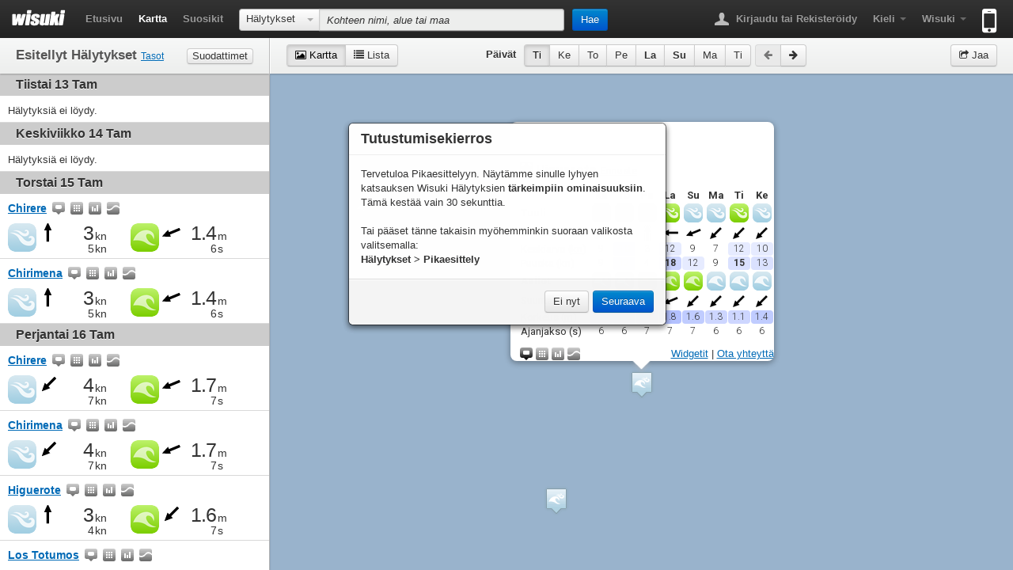

--- FILE ---
content_type: text/html; charset=UTF-8
request_url: https://fi.wisuki.com/spot/6846/higuerote
body_size: 7946
content:
<!DOCTYPE html>
<html lang="fi" xmlns="http://www.w3.org/1999/xhtml" xmlns:fb="https://www.facebook.com/2008/fbml">
<head>
	<meta charset="UTF-8">
	<title>Tuuli ja Aallot Lähistön hälytykset Higuerote | Wisuki</title>

		<meta name="description" content="Kohdekartta ja  Tuuli ja Aallot Hälytykset Higuerote, Central, Venezuela." />	<meta http-equiv="X-UA-Compatible" content="IE=edge" />

						<meta name="apple-itunes-app" content="app-id=646750653, app-argument=wisuki://wisuki.com/spot?id=6846&name=Higuerote&lat=10.544919&lon=-66.06844" />

		<meta property="fb:app_id" content="362961917095651" />
	<meta property="og:url" content="http://fi.wisuki.com/spot/6846/higuerote" />
	<meta property="og:site_name" content="Tuuli ja Aallot Lähistön hälytykset Higuerote" />
	<meta property="og:title" content="Tuuli ja Aallot Lähistön hälytykset Higuerote" />
	<meta property="og:description" content="Kohdekartta ja  Tuuli ja Aallot Hälytykset Higuerote, Central, Venezuela." />
	<meta property="og:type" content="website" />
	 		<meta property="og:image" itemprop="image" content="http://wisuki.com/images/profile.png" />
	
		<link rel="canonical" href="http://fi.wisuki.com/spot/6846/higuerote" />
		
				<link rel="alternate" hreflang="ca" href="http://ca.wisuki.com/spot/6846/higuerote" />
			<link rel="alternate" hreflang="de" href="http://de.wisuki.com/spot/6846/higuerote" />
			<link rel="alternate" hreflang="x-default" href="http://wisuki.com/spot/6846/higuerote" />
			<link rel="alternate" hreflang="es" href="http://es.wisuki.com/spot/6846/higuerote" />
			<link rel="alternate" hreflang="fr" href="http://fr.wisuki.com/spot/6846/higuerote" />
			<link rel="alternate" hreflang="nl" href="http://nl.wisuki.com/spot/6846/higuerote" />
			<link rel="alternate" hreflang="pt" href="http://pt.wisuki.com/spot/6846/higuerote" />
			<link rel="alternate" hreflang="fi" href="http://fi.wisuki.com/spot/6846/higuerote" />
			<link rel="alternate" hreflang="zh" href="http://zh.wisuki.com/spot/6846/higuerote" />
	
	<link rel="stylesheet" href="/css/wisuki.1448877504.css" />
	<link rel="dns-prefetch" href="//maps.googleapis.com">
	<link rel="dns-prefetch" href="//mt1.googleapis.com">
	<link rel="dns-prefetch" href="//mt0.googleapis.com">
	<script src="/js/modernizr.custom.js"></script>

			<script type="text/javascript" src="//maps.googleapis.com/maps/api/js?libraries=geometry&key=AIzaSyBdR9nh9fDGWLUnCzFgGrXN29XPKOvi6u4"></script>
<script type="text/javascript" src="https://www.gstatic.com/charts/loader.js"></script>
	
	        
		
<script type="text/javascript">
  var _gaq = _gaq || [];
  _gaq.push(['_setAccount', 'UA-18697235-1']);
  _gaq.push(['_trackPageview']);
  (function() {
    var ga = document.createElement('script'); ga.type = 'text/javascript'; ga.async = true;
    ga.src = ('https:' == document.location.protocol ? 'https://ssl' : 'http://www') + '.google-analytics.com/ga.js';
    var s = document.getElementsByTagName('script')[0]; s.parentNode.insertBefore(ga, s);
  })();
</script>

		  			<script type="text/javascript">
		function fbLogin(button, textarea, day){
			if($(button).attr('shared')) return;
			$(button).button('loading');			
			FB.getLoginStatus(function(response){
				if(response.status === 'connected') postAction(button, textarea, day);
				else{ 
					FB.login(function(response){						
						if(response.status === 'connected') postAction(button, textarea, day);
						else $(button).button('error');
					},{scope: 'publish_actions, publish_stream'});
				}
			});
		};
		function postAction(button, textarea, day){	
			FB.ui({
				method: 'stream.publish',
				name: 'Wisukin Hälytyskartta',
				description: 'Tuuli- ja aaltohälytyskartta ' + (textarea.value.split('#')[1].indexOf(1) != -1 ? 'seuraava ' : '') + day + '.',
				link: textarea.value,
				picture: 'http://wisuki.com/images/fbprofile-sharemap.jpg',
				actions: {
					name: 'Tarkista tämä kartta', 
					link: textarea.value
				},
				display: 'iframe'
			}, function(response){
				if(!response || response.error){
					$(button).button('error');
				} else{
					$(button).button('complete').attr('shared','true');
				}
			});	
		};
		function shareOnTwitter(textarea, day){
			var url = textarea.value,
				twUrl = 'http://twitter.com/share?url='+encodeURIComponent(url)+'&text='+encodeURIComponent('Wisuki Hälytyskartta ' + (textarea.value.split('#')[1].indexOf(1) != -1 ? 'seuraava ' : '') + day )+'&related=WisukiAlerts&via=WisukiAlerts';
			window.open(twUrl, 'twPopup','width=500,height=400,scrollbars=no,resizable=yes,status=yes,menubar=no,location=no');
		};
	</script>
	
</head>

<body class="spot map-layout">

		<div id="fb-root"></div>

	<div class="navbar navbar-static-top">
		
		<div class="navbar-inner">
			<div class="container-fluid">
				<h1 class="brand"><a href="/"><img src="/images/wisuki-logo.png" alt="Wisuki" title="Surf now, work later!" width="68" height="21" /></a></h1>

				<ul class="nav pull-left">
					<li><a href="/">Etusivu</a></li>
					<li class="active"><a href="/country//">Kartta</a></li>
					<li><a href="/favorites" data-toggle="modal" data-target="#login-register">Suosikit</a></li>
				</ul>

								<form action="/" class="navbar-search">
					<div class="input-prepend" role="application">
					<div class="btn-group">
						<button role="combobox" aria-autocomplete="none" aria-readonly="true" aria-owns="filter-selector" aria-controls="filter-selector" tabindex="0" id="combo-box-btn" class="btn dropdown-toggle" type="button" data-toggle="dropdown"><span class="btn-label">Hälytykset</span> <span class="caret"></span></button>
						<ul class="dropdown-menu combo-box-list" id="filter-selector" role="listbox" aria-expanded="false">
							<li role="option" tabindex="-1" class="active"><a href="#">Hälytykset</a></li>
							<li role="option" tabindex="-1"><a href="#" data-searchfilter="forecast">Ennusteet</a></li>
							<li role="option" tabindex="-1"><a href="#" data-searchfilter="statistics">Tilastot</a></li>
							<li role="option" tabindex="-1"><a href="#" data-searchfilter="tide">Vuorovedet</a></li>
							<li role="option" tabindex="-1"><a href="#" data-searchfilter="webcams">Web-kamerat</a></li>
						</ul>
					</div>
					<input type="text" data-title="Kohteita ei löydy" data-placement="bottom" autocomplete="off" placeholder="Kohteen nimi, alue tai maa" data-filterplaceholder="Kohde" class="search-query span4 ui-autocomplete-input" id="spot-search" name="q" role="textbox" aria-autocomplete="list" aria-haspopup="true">
					<button type="submit" class="btn btn-primary" autocomplete="off">Hae</button>
					<span class="icon-arrow-right"></span>
					</div>
				</form>
				
				<ul class="nav pull-right">
					<li class="dropdown">
																<a href="/blog/login"><b class="navbar-icon user"></b> Kirjaudu tai Rekisteröidy</a>
																					</li>

															<li class="dropdown">
						<a href="#" class="dropdown-toggle" data-toggle="dropdown"><strong>Kieli</strong> <b class="caret"></b></a>
						<ul class="dropdown-menu">
															<li><a hreflang="ca" href="http://wisuki.com/blog?language=ca&return=%2Fspot%2F6846%2Fhiguerote">Catalá</a></li>
															<li><a hreflang="de" href="http://wisuki.com/blog?language=de&return=%2Fspot%2F6846%2Fhiguerote">Deutsch</a></li>
															<li><a hreflang="en" href="http://wisuki.com/blog?language=en&return=%2Fspot%2F6846%2Fhiguerote">English</a></li>
															<li><a hreflang="es" href="http://wisuki.com/blog?language=es&return=%2Fspot%2F6846%2Fhiguerote">Español</a></li>
															<li><a hreflang="fr" href="http://wisuki.com/blog?language=fr&return=%2Fspot%2F6846%2Fhiguerote">Français</a></li>
															<li><a hreflang="nl" href="http://wisuki.com/blog?language=nl&return=%2Fspot%2F6846%2Fhiguerote">Nederlands</a></li>
															<li><a hreflang="pt" href="http://wisuki.com/blog?language=pt&return=%2Fspot%2F6846%2Fhiguerote">Português</a></li>
															<li class="active"><a hreflang="fi" href="http://wisuki.com/blog?language=fi&return=%2Fspot%2F6846%2Fhiguerote">Suomi</a></li>
															<li><a hreflang="zh" href="http://wisuki.com/blog?language=zh&return=%2Fspot%2F6846%2Fhiguerote">中文</a></li>
													</ul>
					</li>
					
					<li class="dropdown">
						<a href="#" class="dropdown-toggle" data-toggle="dropdown"><strong>Wisuki</strong> <b class="caret"></b></a>
						<ul class="dropdown-menu">
							<li class="nav-header">Tietoja</li>
							<li><a href="/about">Mikä Wisuki on?</a></li>
							<li><a href="/pro">Wisuki PRO</a></li>
														<li><a href="/blog">Blogi</a></li>
							<li><a href="/features">Ominaisuudet</a></li>
							<li><a href="/collaborate">Osallistu</a></li>
							<li><a href="http://newsletters.cool-z.com/h/r/71AF8DC42B57F673">Newsletter</a></li>
							<li><a href="/contact">Ota yhteyttä</a></li>
							<li><a href="/#guider=homeguide-1" onclick="Wisuki.Guides.initGuiders(); return false;">Tutustumisekierros</a></li>							<li class="divider"></li>
							<li class="nav-header">Hälytykset</li>
							<li><a href="/countries">Maalistaus</a></li>
							<li><a href="/add" data-toggle="modal" data-target="#login-register">Lisää kohde</a></li>
							<li><a href="/widgets">Widgetit</a></li>
							<li class="divider"></li>
							<li class="nav-header"></li>
                            <li><a href="/custom" data-toggle="modal" data-target="#login-register">Muokattu ennuste</a></li>
							<li class="divider"></li>
							<li><a href="https://www.facebook.com/wisuki" class="facebook">Facebook</a></li>
							<li><a href="https://twitter.com/WisukiAlerts" class="twitter">Twitter</a></li>
														<li class="divider"></li>
							<li><a href="/mobile-apps/terms">Ehdot</a></li>
							<li><a href="/mobile-apps/privacy">Privacy</a></li>
						</ul>
					</li>
					
										
					<li>
 						<a onclick="_gaq.push(['_trackEvent', 'App Store - Header', 'clicked'])" href="/app" class="mobile-icon" title="Saatavilla App Storesta"><span class="hide-text">Saatavilla App Storesta</span><b></b></a>
 					</li>

				</ul>
			</div>
		</div>
	</div>
	<!-- /.navbar -->

<div id="content">


	<div class="main-content">
		<div class="left-content">
			<div class="toolbar">
				<div id="alert-type-selector">
					<h2 id="alerts-heading"><span>Esitellyt Hälytykset <small><a href="/features#sec-alert-levels">Tasot</a></small></span> <button class="btn btn-mini" data-toggle="collapse" data-target="#filters">Suodattimet</button></h2>

					<div id="filters" class="collapse">
						<div class="filter-group" data-levelstype="windlevels" aria-labelledby="wind-group-label">
							<strong class="label" id="wind-group-label">Tuuli</strong>
							<ul class="controls unstyled">
								<li>
									<label class="checkbox inline" title="Rajatuuli (Ei Hälyä)">
										<input type="checkbox" id="wilevel-0" value="0" checked />
										<span class="lbl_wn0">Rajakeli</span>
									</label>
								</li>
								<li>
									<label class="checkbox inline" title="Kevyt Tuuli">
										<input type="checkbox" id="wilevel-1" value="1" checked />
										<span class="lbl_wn1">Kevyt</span>
									</label>
								</li>
								<li>
									<label class="checkbox inline" title="Kohtalainen Tuuli">
										<input type="checkbox" id="wilevel-2" value="2" checked />
										<span class="lbl_wn2">Kohtalainen</span>
									</label>
								</li>
								<li>
									<label class="checkbox inline" title="Kova Tuuli">
										<input type="checkbox" id="wilevel-3" value="3" checked />
										<span class="lbl_wn3">Kova</span>
									</label>
								</li>
							</ul>
						</div>
						<!-- /.filter-group -->

						<div class="filter-group last-child" data-levelstype="wavelevels" aria-labelledby="waves-group-label">
							<strong class="label" id="waves-group-label">Aallot</strong>
							<ul class="controls unstyled">
								<li>
									<label class="checkbox inline" title="Marginaaliaalto (Ei Hälyä)">
										<input type="checkbox" id="walevel-0" value="0" checked />
										<span class="lbl_wv0">Rajakeli</span>
									</label>
								</li>
								<li>
									<label class="checkbox inline" title="Pieni Aallokko">
										<input type="checkbox" id="walevel-1" value="1" checked />
										<span class="lbl_wv1">Pieni</span>
									</label>
								</li>
								<li>
									<label class="checkbox inline" title="Kohtuullinen Aalto">
										<input type="checkbox" id="walevel-2" value="2" checked />
										<span class="lbl_wv2">Kohtalainen</span>
									</label>
								</li>
								<li>
									<label class="checkbox inline" title="Isot Aallot">
										<input type="checkbox" id="walevel-3" value="3" checked />
										<span class="lbl_wv3">Iso</span>
									</label>
								</li>
							</ul>
						</div>
						<!-- /.filter-group -->
					</div>

				</div>
				<!-- /#alert-type-selector -->
			</div>
			<!-- /.toolbar -->

			<div id="alerts" aria-labelledby="alerts-heading"
				 data-spotids="6846|6725|6003|9004"
				 data-windlevels="0|1|2|3"
				 data-wavelevels="0|1|2|3">
			</div>
			<!-- /#alerts -->
		</div>
		<!-- /.left-content -->

		<div class="right-content">
			<div class="toolbar">
				<div class="toolbar-box">
					<div class="pull-left tab-view-selector selector-viewtype">
												<div class="btn-group">
							<a class="btn active" data-toggle="tab" href="#map-loader"><i class="icon-picture"></i><span> Kartta</span></a>
							<a class="btn" data-toggle="tab" href="#forecast-list"><i class="icon-list"></i><span> Lista</span></a>
						</div>
					</div>

					
					<div id="day-nav" class="tab-view-selector day-selector"></div>

										<div class="share pull-right">
						<button class="btn btn-share" data-toggle="modal" data-target="#modal-share-map"><i class="icon-share"></i> Jaa</button>
					</div>

									</div>
			</div>
			<!-- /.toolbar -->

						<div class="modal hide" id="modal-share-map">
				<div class="modal-header">
					<h3>Jaa kartta</h3>
				</div>
				<div class="modal-body">
					<div class="align-center">
						<button class="btn btn-primary btn-large" data-loading-text="Yhdistää..." data-complete-text="Jaettu!" data-error-text="Ei voida jakaa Facebook:iin :(" onclick="fbLogin(this, document.getElementById('smt'), Wisuki.ShareMap.getDayString());" autocomplete="off">Jaa Facebook:iin</button>
						<button class="btn btn-info btn-large" onclick="shareOnTwitter(document.getElementById('smt'), Wisuki.ShareMap.getDayString());" autocomplete="off">Jaa Twitteriin</button>
					</div>
					<h4>Kartan URL</h4>
					<textarea rows="1" class="wide" id="smt" readonly onclick="this.focus(); this.select();" data-lat="" data-lon="" data-zoom="" data-day="" data-mode="">http://fi.wisuki.com/spot/6846/higuerote</textarea>
				</div>
				<div class="modal-footer">
					<button class="btn" data-dismiss="modal">Sulje</button>
				</div>
			</div>

			<div id="map">

				<div id="map-loader" class="view active"></div>


				<script type="text/javascript" id="update-spots">
					var locations = [ [6846,'Higuerote',10.544919,-66.06844,["ww0","ww0","wa1","ww1","wa1","ww0","wi1","ww0","ww0","ww0"],'bounce',9980,''],[6725,'Chirimena',10.610437,-66.166744,["ww0","wa1","wa1","wa1","wa1","wa1","wa1","wa1","wa1","ww0"],'',4980,''],[6003,'Chirere',10.619703,-66.188954,["ww0","wa1","wa1","wa1","wa1","wa1","wa1","wa1","wa1","ww0"],'',4970,''],[9004,'Los Totumos',10.495245,-66.105361,["ww0","ww0","wa1","wa1","wa1","ww0","ww0","ww0","ww0","ww0"],'',4960,''] ];
				</script>

								

<div id="forecast-list" class="view">
	<div class="table-wrapper" id="list-table-wrapper">

		<form name="compare" id="compare" action="/compare" method="get">			

		<div class="form-toolbar">
			<div class="btn-toolbar">
				<div class="btn-group pull-left">
					<a href="#" class="btn dropdown-toggle" data-toggle="dropdown"><span class="fake-checkbox"></span> Valitse <span class="caret"></span></a>

					<ul class="dropdown-menu">
						<li><a class="active" href="" data-check="none">Ei yhtään</a></li>
						<li><a href="" data-check="all">Kaikki</a></li>
						<li><a href="" data-check="1">Suosikit</a></li>
											</ul>
				</div>
				<button class="btn" disabled>Vertaa</button>
			</div>
		</div>
		<!-- /.form-toolbar -->

		<table class="table table-bordered table-striped">
			<colgroup>		
				<col style="width: 1;">
				<col />
				<col />
				<!-- <col class="edit-link" /> -->
			</colgroup>
			
			<thead>
				<tr>
				<th></th>
				<th>Kohde</th>
				<th><span class="invisible">Tiedot</span></th>
				</tr>
			</thead>
			
			<tbody>
																	<tr>
						<td class="a-c"><label><input type="checkbox" name="s1" id="s1" value="6846" /></label></td>
						<td>
							


<button data-toggle="modal" data-target="#login-register" class="update-fav disabled" title="Lisää suosikkeihin" data-spotid="6846" data-titleadd="Lisää suosikkeihin" data-titleremove="Poista suosikeista" data-errortext="Odottamaton virhe. Odota hetken päästä uudelleen." data-limittext="Olet lisännyt maksimimäärän suosikkikohteita."><img src="/images/px.png" alt="Suosikkikohde" class="icon-spot-fav" /></button>

							<label for="s1">Higuerote</label>
						</td>
						<td>
							<ul class="link-list-inline">
								<li><a href="/spot/6846/higuerote"><img src="/images/px.png" alt="" class="icon-spot-map" /> <span>Kartta</span></a></li>
								<li><a href="/forecast/6846/higuerote"><img src="/images/px.png" alt="" class="icon-spot-forecast" /> <span>Ennusteet</span></a></li>
								<li><a href="/statistics/6846/higuerote"><img src="/images/px.png" alt="" class="icon-spot-stats" /> <span>Tilastot</span></a></li>
															<li><a href="/tide/6846/higuerote"><img src="/images/px.png" alt="" class="icon-spot-tides" /> <span>Vuoroversi</span></a></li>
							
															<li><img src="/images/px.png" alt="" class="icon-spot-webcams" /> <span><em>Web-kamerat</em></span></li>
														
														</ul>
						</td>
					</tr>
														<tr>
						<td class="a-c"><label><input type="checkbox" name="s2" id="s2" value="6725" /></label></td>
						<td>
							


<button data-toggle="modal" data-target="#login-register" class="update-fav disabled" title="Lisää suosikkeihin" data-spotid="6725" data-titleadd="Lisää suosikkeihin" data-titleremove="Poista suosikeista" data-errortext="Odottamaton virhe. Odota hetken päästä uudelleen." data-limittext="Olet lisännyt maksimimäärän suosikkikohteita."><img src="/images/px.png" alt="Suosikkikohde" class="icon-spot-fav" /></button>

							<label for="s2">Chirimena</label>
						</td>
						<td>
							<ul class="link-list-inline">
								<li><a href="/spot/6725/chirimena"><img src="/images/px.png" alt="" class="icon-spot-map" /> <span>Kartta</span></a></li>
								<li><a href="/forecast/6725/chirimena"><img src="/images/px.png" alt="" class="icon-spot-forecast" /> <span>Ennusteet</span></a></li>
								<li><a href="/statistics/6725/chirimena"><img src="/images/px.png" alt="" class="icon-spot-stats" /> <span>Tilastot</span></a></li>
															<li><a href="/tide/6725/chirimena"><img src="/images/px.png" alt="" class="icon-spot-tides" /> <span>Vuoroversi</span></a></li>
							
															<li><img src="/images/px.png" alt="" class="icon-spot-webcams" /> <span><em>Web-kamerat</em></span></li>
														
														</ul>
						</td>
					</tr>
														<tr>
						<td class="a-c"><label><input type="checkbox" name="s3" id="s3" value="6003" /></label></td>
						<td>
							


<button data-toggle="modal" data-target="#login-register" class="update-fav disabled" title="Lisää suosikkeihin" data-spotid="6003" data-titleadd="Lisää suosikkeihin" data-titleremove="Poista suosikeista" data-errortext="Odottamaton virhe. Odota hetken päästä uudelleen." data-limittext="Olet lisännyt maksimimäärän suosikkikohteita."><img src="/images/px.png" alt="Suosikkikohde" class="icon-spot-fav" /></button>

							<label for="s3">Chirere</label>
						</td>
						<td>
							<ul class="link-list-inline">
								<li><a href="/spot/6003/chirere"><img src="/images/px.png" alt="" class="icon-spot-map" /> <span>Kartta</span></a></li>
								<li><a href="/forecast/6003/chirere"><img src="/images/px.png" alt="" class="icon-spot-forecast" /> <span>Ennusteet</span></a></li>
								<li><a href="/statistics/6003/chirere"><img src="/images/px.png" alt="" class="icon-spot-stats" /> <span>Tilastot</span></a></li>
															<li><a href="/tide/6003/chirere"><img src="/images/px.png" alt="" class="icon-spot-tides" /> <span>Vuoroversi</span></a></li>
							
															<li><img src="/images/px.png" alt="" class="icon-spot-webcams" /> <span><em>Web-kamerat</em></span></li>
														
														</ul>
						</td>
					</tr>
														<tr>
						<td class="a-c"><label><input type="checkbox" name="s4" id="s4" value="9004" /></label></td>
						<td>
							


<button data-toggle="modal" data-target="#login-register" class="update-fav disabled" title="Lisää suosikkeihin" data-spotid="9004" data-titleadd="Lisää suosikkeihin" data-titleremove="Poista suosikeista" data-errortext="Odottamaton virhe. Odota hetken päästä uudelleen." data-limittext="Olet lisännyt maksimimäärän suosikkikohteita."><img src="/images/px.png" alt="Suosikkikohde" class="icon-spot-fav" /></button>

							<label for="s4">Los Totumos</label>
						</td>
						<td>
							<ul class="link-list-inline">
								<li><a href="/spot/9004/los-totumos"><img src="/images/px.png" alt="" class="icon-spot-map" /> <span>Kartta</span></a></li>
								<li><a href="/forecast/9004/los-totumos"><img src="/images/px.png" alt="" class="icon-spot-forecast" /> <span>Ennusteet</span></a></li>
								<li><a href="/statistics/9004/los-totumos"><img src="/images/px.png" alt="" class="icon-spot-stats" /> <span>Tilastot</span></a></li>
															<li><a href="/tide/9004/los-totumos"><img src="/images/px.png" alt="" class="icon-spot-tides" /> <span>Vuoroversi</span></a></li>
							
															<li><img src="/images/px.png" alt="" class="icon-spot-webcams" /> <span><em>Web-kamerat</em></span></li>
														
														</ul>
						</td>
					</tr>
										</tbody>
		</table>
		</form>

	</div>
</div>
<!-- /#forecast-list -->


			</div>
			<!-- /#map -->

		</div>
		<!-- /.right-content -->
	</div>
	<!-- /.main-content -->


</div>
<!-- /#content -->


<div class="modal hide" role="dialog" aria-labelledby="modal-label" id="login-register">
	<div class="modal-header">
		<button type="button" class="close" data-dismiss="modal" aria-hidden="true">&times;</button>
		<h3 id="modal-label">Kirjaudu</h3>
	</div>
	<div class="modal-body">
        <div id="theme-my-login1" class="page-wsk-custom-register">
	<div class="wsk-custom-register">
		
		<form name="loginform" id="loginform1" action="https://wisuki.com/blog/login/" method="post">
			<div class="control-group field">
				<label class="control-label" for="user_login1">Käyttäjänimi</label>
				<input type="text" name="log" id="user_login1" class="input-block-level" value="" size="20" />
			</div>
			<div class="control-group field">
				<label class="control-label" for="user_pass1">Salasana</label>
				<input type="password" name="pwd" id="user_pass1" class="input-block-level" value="" size="20" />
			</div>

			<p class="forgetmenot">
				<label class="checkbox" for="rememberme1">
					<input name="rememberme" type="checkbox" id="rememberme1" value="forever" checked />	Muista minut				</label>
			</p>

			<button class="btn btn-block btn-primary" type="submit" name="wp-submit" id="wp-submit1" value="Kirjaudu sisään">Kirjaudu sisään</button>
			<input type="hidden" name="redirect_to" value="https://wisuki.com/blog/wp-admin/" />
			<input type="hidden" name="instance" value="1" />
			<input type="hidden" name="action" value="login" />

			<div class="sep"><hr><p><strong>Tai käytä</strong></p></div>
			<!--
   wsl_render_login_form
   WordPress Social Login Plugin ( WordPress Social Login 2.1.4 ) 
   http://wordpress.org/extend/plugins/wordpress-social-login/
-->
<div class="custom-social-login">
	<h4 class="social-buttons-header">Access using</h4>

	<div class="social-buttons">
				
				<button onclick="javascript:void(0)" data-provider="Facebook" class="wsl_connect_with_provider btn  btn-primary" id="facebook">Facebook</button>
								
				<button onclick="javascript:void(0)" data-provider="Google" class="wsl_connect_with_provider btn  btn-danger" id="google">Google</button>
						<input id="wsl_popup_base_url" type="hidden" value="https://wisuki.com/blog/login/?action=wordpress_social_authenticate&#038;" />
		<input type="hidden" id="wsl_login_form_uri" value="https://wisuki.com/blog/login/" />
		</div> 
</div>
<!-- /wsl_render_login_form -->  
<input type="hidden" name="_wp_original_http_referer" value="" />
		</form>

		<ul class="tml-action-links">
<li><a href="https://wisuki.com/blog/register/" rel="nofollow">Rekisteröidy</a></li>
<li><a href="https://wisuki.com/blog/lostpassword/" rel="nofollow">Salasana hukassa?</a></li>
</ul>

	</div>

</div>


	</div>

</div>


<script>
	var Wisuki = Wisuki || {};
	Wisuki.Strings={loading:'Ladataan',errorLoadingPage:'Sivun lataaminen epäonnistui',errorTimeoutExceded:'Liian pitkä latausaika. Yritä myöhemmin uudestaan.',spotDeleteMsg:function (spotId){var str='Really want to delete spot '+spotId+' from DB?';return str;} ,expand:'Laajenna',collapse:'Tiivistä',more:'Enemmän »',less:'« Vähemmän',confirmSpotLocationUpdate:'Really want to change spot location?',regions:'Alueet',spots:'Kohteet',countries:'Maat',quickGuide:'Tutustumisekierros',geolocationError:{timeout:'Sijaintia ei löydetä',unavailable:'Paikka ei löydy',denied:'Pääsy kieletty',unknown:'Sijainti palautti tuntemattoman virhekoodin: '},days:'Päivät',camNotAvailable:'Kamera ei ole käytössä',remove_favorite:'Poista suosikki',
	API_USERS_ADDFAVSPOT_ALREADY_FAVORITE: 'Tämä kohde on jo suosikeissasi.',
	API_USERS_ADDFAVSPOT_MAX_FAVORITES_REACHED: 'Olet lisännyt maksimimäärän suosikkikohteita.',
	API_USERS_SETALERT_MAX_NOTIFICATIONS_REACHED: 'Hälytysilmoitusten maksimimäärä käytössä.',
	API_USERS_NOT_AMONG_FAVORITES: 'Tämä kohde ei ole suosikeissasi.'
	,
	Guides: {
		buttons: {
			dismiss: 'Ei nyt',
			next: 'Seuraava',
			previous: 'Edellinen',
			showme: 'Näytä',
			close: 'Sulje'
		},
		guide1: { title: 'Tutustumisekierros', description: 'Tervetuloa Pikaesittelyyn. Näytämme sinulle lyhyen katsauksen Wisuki Hälytyksien <strong>tärkeimpiin ominaisuuksiin</strong>. Tämä kestää vain 30 sekunttia.<br /><br />Tai pääset tänne takaisin myöhemminkin suoraan valikosta valitsemalla: <br /><strong>Hälytykset &gt; Pikaesittely</strong>' },
		guide2: { title: 'Kohdehaku', description: 'Kohteiden hakulaatikko sijaitsee sivun yläreunassa. Kaikki kohdehaut näyttävät kohdekartan kaikista viimeisimmistä <strong>tuuli- ja aaltohälytyksistä</strong> kaikista kohteista haetulla alueella.' },
		guide3: { title: 'Hälytykset', description: 'Hälytykset <strong>ryhmitellään</strong> päivien mukaan kaikki tuuli- ja aaltohälytykset kaikille kohteille, jotka näytetään kartalla ja ne <strong>järjestetään</strong> korkeimmasta matalimpaan hälytystasoon.' },
		guide4: { title: 'Hälytyssuodattimet', description: 'Hälytyssuodatin antaa mahdollisuuden <strong>löytää kohteet</strong> nopeasti sen mukaan onko niiden aalto- ja tuuliolosuhteet sopivat. Klikka yksinkertaisesti <strong>hälytystasot</strong> ottaaksesi käyttöön tai pois käytöstä, tai klikkaa mitätahansa arkipäivää saadaksesi kyseisen päivän hälytykset.' },
		guide5: { title: 'Kohdekartan suodattimet', description: 'Samalla kun selaat kohdekarttaa on voit vaihtaa <strong>Listanäkymään</strong>, jossa näytetään kaikkein suosituimmat kohteet, ja pääset lisäksi käsiksi sellaisiin siisteihin toimintoihin, kuten <strong>ennustevertailut</strong> usean kohteen välillä.' }
		}	};
</script>

<script src="/js/loader-ck.1359481537.js"></script>
<script type="text/javascript">
wsk_loadscript("/js/jquery-all-ck.1360112027.js", function(){
	wsk_loadscript("/js/all-ck.1601822096.js", function(){
		wsk_loadscript("//connect.facebook.net/es_ES/all.js", function(){
			FB.init({
				appId: '362961917095651',
				channelUrl: 'http://es.wisuki.com/channel',
				status: true,
				cookie: true,
				xfbml:  true
			});
		}, true);
	}, true);
}, true);
</script>


<script defer src="https://static.cloudflareinsights.com/beacon.min.js/vcd15cbe7772f49c399c6a5babf22c1241717689176015" integrity="sha512-ZpsOmlRQV6y907TI0dKBHq9Md29nnaEIPlkf84rnaERnq6zvWvPUqr2ft8M1aS28oN72PdrCzSjY4U6VaAw1EQ==" data-cf-beacon='{"version":"2024.11.0","token":"644ffe0d76ef4217a7699d7d868577c5","r":1,"server_timing":{"name":{"cfCacheStatus":true,"cfEdge":true,"cfExtPri":true,"cfL4":true,"cfOrigin":true,"cfSpeedBrain":true},"location_startswith":null}}' crossorigin="anonymous"></script>
</body>
</html>



--- FILE ---
content_type: text/html; charset=UTF-8
request_url: https://fi.wisuki.com/ticker?spots=6846|6725|6003|9004&wilevel=0|1|2|3&walevel=0|1|2|3
body_size: 1054
content:

	<div id="ticker">

				<ul style="padding-bottom: 900px;"><li><h2 class="day" data-abbr="Ti" id="tu-0">Tiistai 13 Tam</h2><ul><li>Hälytyksiä ei löydy.</li></ul></li><li><h2 class="day" data-abbr="Ke" id="we-0">Keskiviikko 14 Tam</h2><ul><li>Hälytyksiä ei löydy.</li></ul></li><li><h2 class="day" data-abbr="To" id="th-0">Torstai 15 Tam</h2><ul><li data-spotid="6003"><h3>
		<strong><a id="spotid-6003" href="/spot/6003/chirere">Chirere</a></strong>
		<span class="spot-actions pull-right-DISABLED">
			<a href="/spot/6003/chirere" title="Kartta"><img src="/images/px.png" alt="" class="icon-spot-map"></a>
			<a href="/forecast/6003/chirere#day=15" title="Ennuste"><img src="/images/px.png" alt="" class="icon-spot-forecast"></a>
			<a href="/statistics/6003/chirere" title="Tilastot"><img src="/images/px.png" alt="" class="icon-spot-stats"></a>
			<a href="/tide/6003/chirere" title="Vuoroversi"><img src="/images/px.png" alt="" class="icon-spot-tides"></a>
			
		</span>
	</h3><div class="block wind">
<div class="icons">
<img src="/images/px.png" class="wind_36_0 icon" alt="Rajatuuli" title="Rajatuuli" />
<img src="/images/px.png" class="dir_24_9 icon" alt="S | 182&deg;" title="S | 182&deg;" />
</div>
<span class="label">3<small>kn</small></span><span class="label small">5<small>kn</small></span></div>
<div class="block wave">
<div class="icons">
<img src="/images/px.png" class="wave_36_1 icon" alt="Pieni Aallokko" title="Pieni Aallokko" />
<img src="/images/px.png" class="dir_24_4 icon" alt="ENE | 59&deg;" title="ENE | 59&deg;" />
</div>
<span class="label">1.4<small>m</small></span><span class="label small">6<small>s</small></span></div>
</li><li data-spotid="6725"><h3>
		<strong><a id="spotid-6725" href="/spot/6725/chirimena">Chirimena</a></strong>
		<span class="spot-actions pull-right-DISABLED">
			<a href="/spot/6725/chirimena" title="Kartta"><img src="/images/px.png" alt="" class="icon-spot-map"></a>
			<a href="/forecast/6725/chirimena#day=15" title="Ennuste"><img src="/images/px.png" alt="" class="icon-spot-forecast"></a>
			<a href="/statistics/6725/chirimena" title="Tilastot"><img src="/images/px.png" alt="" class="icon-spot-stats"></a>
			<a href="/tide/6725/chirimena" title="Vuoroversi"><img src="/images/px.png" alt="" class="icon-spot-tides"></a>
			
		</span>
	</h3><div class="block wind">
<div class="icons">
<img src="/images/px.png" class="wind_36_0 icon" alt="Rajatuuli" title="Rajatuuli" />
<img src="/images/px.png" class="dir_24_9 icon" alt="S | 182&deg;" title="S | 182&deg;" />
</div>
<span class="label">3<small>kn</small></span><span class="label small">5<small>kn</small></span></div>
<div class="block wave">
<div class="icons">
<img src="/images/px.png" class="wave_36_1 icon" alt="Pieni Aallokko" title="Pieni Aallokko" />
<img src="/images/px.png" class="dir_24_4 icon" alt="ENE | 59&deg;" title="ENE | 59&deg;" />
</div>
<span class="label">1.4<small>m</small></span><span class="label small">6<small>s</small></span></div>
</li></ul></li><li><h2 class="day" data-abbr="Pe" id="fr-0">Perjantai 16 Tam</h2><ul><li data-spotid="6003"><h3>
		<strong><a id="spotid-6003" href="/spot/6003/chirere">Chirere</a></strong>
		<span class="spot-actions pull-right-DISABLED">
			<a href="/spot/6003/chirere" title="Kartta"><img src="/images/px.png" alt="" class="icon-spot-map"></a>
			<a href="/forecast/6003/chirere#day=16" title="Ennuste"><img src="/images/px.png" alt="" class="icon-spot-forecast"></a>
			<a href="/statistics/6003/chirere" title="Tilastot"><img src="/images/px.png" alt="" class="icon-spot-stats"></a>
			<a href="/tide/6003/chirere" title="Vuoroversi"><img src="/images/px.png" alt="" class="icon-spot-tides"></a>
			
		</span>
	</h3><div class="block wind">
<div class="icons">
<img src="/images/px.png" class="wind_36_0 icon" alt="Rajatuuli" title="Rajatuuli" />
<img src="/images/px.png" class="dir_24_3 icon" alt="NE | 52&deg;" title="NE | 52&deg;" />
</div>
<span class="label">4<small>kn</small></span><span class="label small">7<small>kn</small></span></div>
<div class="block wave">
<div class="icons">
<img src="/images/px.png" class="wave_36_1 icon" alt="Pieni Aallokko" title="Pieni Aallokko" />
<img src="/images/px.png" class="dir_24_4 icon" alt="ENE | 60&deg;" title="ENE | 60&deg;" />
</div>
<span class="label">1.7<small>m</small></span><span class="label small">7<small>s</small></span></div>
</li><li data-spotid="6725"><h3>
		<strong><a id="spotid-6725" href="/spot/6725/chirimena">Chirimena</a></strong>
		<span class="spot-actions pull-right-DISABLED">
			<a href="/spot/6725/chirimena" title="Kartta"><img src="/images/px.png" alt="" class="icon-spot-map"></a>
			<a href="/forecast/6725/chirimena#day=16" title="Ennuste"><img src="/images/px.png" alt="" class="icon-spot-forecast"></a>
			<a href="/statistics/6725/chirimena" title="Tilastot"><img src="/images/px.png" alt="" class="icon-spot-stats"></a>
			<a href="/tide/6725/chirimena" title="Vuoroversi"><img src="/images/px.png" alt="" class="icon-spot-tides"></a>
			
		</span>
	</h3><div class="block wind">
<div class="icons">
<img src="/images/px.png" class="wind_36_0 icon" alt="Rajatuuli" title="Rajatuuli" />
<img src="/images/px.png" class="dir_24_3 icon" alt="NE | 52&deg;" title="NE | 52&deg;" />
</div>
<span class="label">4<small>kn</small></span><span class="label small">7<small>kn</small></span></div>
<div class="block wave">
<div class="icons">
<img src="/images/px.png" class="wave_36_1 icon" alt="Pieni Aallokko" title="Pieni Aallokko" />
<img src="/images/px.png" class="dir_24_4 icon" alt="ENE | 60&deg;" title="ENE | 60&deg;" />
</div>
<span class="label">1.7<small>m</small></span><span class="label small">7<small>s</small></span></div>
</li><li data-spotid="6846"><h3>
		<strong><a id="spotid-6846" href="/spot/6846/higuerote">Higuerote</a></strong>
		<span class="spot-actions pull-right-DISABLED">
			<a href="/spot/6846/higuerote" title="Kartta"><img src="/images/px.png" alt="" class="icon-spot-map"></a>
			<a href="/forecast/6846/higuerote#day=16" title="Ennuste"><img src="/images/px.png" alt="" class="icon-spot-forecast"></a>
			<a href="/statistics/6846/higuerote" title="Tilastot"><img src="/images/px.png" alt="" class="icon-spot-stats"></a>
			<a href="/tide/6846/higuerote" title="Vuoroversi"><img src="/images/px.png" alt="" class="icon-spot-tides"></a>
			
		</span>
	</h3><div class="block wind">
<div class="icons">
<img src="/images/px.png" class="wind_36_0 icon" alt="Rajatuuli" title="Rajatuuli" />
<img src="/images/px.png" class="dir_24_9 icon" alt="S | 186&deg;" title="S | 186&deg;" />
</div>
<span class="label">3<small>kn</small></span><span class="label small">4<small>kn</small></span></div>
<div class="block wave">
<div class="icons">
<img src="/images/px.png" class="wave_36_1 icon" alt="Pieni Aallokko" title="Pieni Aallokko" />
<img src="/images/px.png" class="dir_24_3 icon" alt="NE | 55&deg;" title="NE | 55&deg;" />
</div>
<span class="label">1.6<small>m</small></span><span class="label small">7<small>s</small></span></div>
</li><li data-spotid="9004"><h3>
		<strong><a id="spotid-9004" href="/spot/9004/los-totumos">Los Totumos</a></strong>
		<span class="spot-actions pull-right-DISABLED">
			<a href="/spot/9004/los-totumos" title="Kartta"><img src="/images/px.png" alt="" class="icon-spot-map"></a>
			<a href="/forecast/9004/los-totumos#day=16" title="Ennuste"><img src="/images/px.png" alt="" class="icon-spot-forecast"></a>
			<a href="/statistics/9004/los-totumos" title="Tilastot"><img src="/images/px.png" alt="" class="icon-spot-stats"></a>
			<a href="/tide/9004/los-totumos" title="Vuoroversi"><img src="/images/px.png" alt="" class="icon-spot-tides"></a>
			
		</span>
	</h3><div class="block wind">
<div class="icons">
<img src="/images/px.png" class="wind_36_0 icon" alt="Rajatuuli" title="Rajatuuli" />
<img src="/images/px.png" class="dir_24_9 icon" alt="S | 182&deg;" title="S | 182&deg;" />
</div>
<span class="label">2<small>kn</small></span><span class="label small">3<small>kn</small></span></div>
<div class="block wave">
<div class="icons">
<img src="/images/px.png" class="wave_36_1 icon" alt="Pieni Aallokko" title="Pieni Aallokko" />
<img src="/images/px.png" class="dir_24_3 icon" alt="NE | 54&deg;" title="NE | 54&deg;" />
</div>
<span class="label">1.6<small>m</small></span><span class="label small">7<small>s</small></span></div>
</li></ul></li><li><h2 class="day" data-abbr="La" id="sa-0">Lauantai 17 Tam</h2><ul><li data-spotid="6846"><h3>
		<strong><a id="spotid-6846" href="/spot/6846/higuerote">Higuerote</a></strong>
		<span class="spot-actions pull-right-DISABLED">
			<a href="/spot/6846/higuerote" title="Kartta"><img src="/images/px.png" alt="" class="icon-spot-map"></a>
			<a href="/forecast/6846/higuerote#day=17" title="Ennuste"><img src="/images/px.png" alt="" class="icon-spot-forecast"></a>
			<a href="/statistics/6846/higuerote" title="Tilastot"><img src="/images/px.png" alt="" class="icon-spot-stats"></a>
			<a href="/tide/6846/higuerote" title="Vuoroversi"><img src="/images/px.png" alt="" class="icon-spot-tides"></a>
			
		</span>
	</h3><div class="block wind">
<div class="icons">
<img src="/images/px.png" class="wind_36_1 icon" alt="Kevyt Tuuli" title="Kevyt Tuuli" />
<img src="/images/px.png" class="dir_24_5 icon" alt="E | 80&deg;" title="E | 80&deg;" />
</div>
<span class="label">12<small>kn</small></span><span class="label small">18<small>kn</small></span></div>
<div class="block wave">
<div class="icons">
<img src="/images/px.png" class="wave_36_1 icon" alt="Pieni Aallokko" title="Pieni Aallokko" />
<img src="/images/px.png" class="dir_24_4 icon" alt="ENE | 58&deg;" title="ENE | 58&deg;" />
</div>
<span class="label">1.8<small>m</small></span><span class="label small">7<small>s</small></span></div>
</li><li data-spotid="9004"><h3>
		<strong><a id="spotid-9004" href="/spot/9004/los-totumos">Los Totumos</a></strong>
		<span class="spot-actions pull-right-DISABLED">
			<a href="/spot/9004/los-totumos" title="Kartta"><img src="/images/px.png" alt="" class="icon-spot-map"></a>
			<a href="/forecast/9004/los-totumos#day=17" title="Ennuste"><img src="/images/px.png" alt="" class="icon-spot-forecast"></a>
			<a href="/statistics/9004/los-totumos" title="Tilastot"><img src="/images/px.png" alt="" class="icon-spot-stats"></a>
			<a href="/tide/9004/los-totumos" title="Vuoroversi"><img src="/images/px.png" alt="" class="icon-spot-tides"></a>
			
		</span>
	</h3><div class="block wind">
<div class="icons">
<img src="/images/px.png" class="wind_36_0 icon" alt="Rajatuuli" title="Rajatuuli" />
<img src="/images/px.png" class="dir_24_5 icon" alt="E | 82&deg;" title="E | 82&deg;" />
</div>
<span class="label">8<small>kn</small></span><span class="label small">15<small>kn</small></span></div>
<div class="block wave">
<div class="icons">
<img src="/images/px.png" class="wave_36_1 icon" alt="Pieni Aallokko" title="Pieni Aallokko" />
<img src="/images/px.png" class="dir_24_4 icon" alt="ENE | 58&deg;" title="ENE | 58&deg;" />
</div>
<span class="label">1.7<small>m</small></span><span class="label small">7<small>s</small></span></div>
</li><li data-spotid="6003"><h3>
		<strong><a id="spotid-6003" href="/spot/6003/chirere">Chirere</a></strong>
		<span class="spot-actions pull-right-DISABLED">
			<a href="/spot/6003/chirere" title="Kartta"><img src="/images/px.png" alt="" class="icon-spot-map"></a>
			<a href="/forecast/6003/chirere#day=17" title="Ennuste"><img src="/images/px.png" alt="" class="icon-spot-forecast"></a>
			<a href="/statistics/6003/chirere" title="Tilastot"><img src="/images/px.png" alt="" class="icon-spot-stats"></a>
			<a href="/tide/6003/chirere" title="Vuoroversi"><img src="/images/px.png" alt="" class="icon-spot-tides"></a>
			
		</span>
	</h3><div class="block wind">
<div class="icons">
<img src="/images/px.png" class="wind_36_0 icon" alt="Rajatuuli" title="Rajatuuli" />
<img src="/images/px.png" class="dir_24_5 icon" alt="E | 93&deg;" title="E | 93&deg;" />
</div>
<span class="label">4<small>kn</small></span><span class="label small">12<small>kn</small></span></div>
<div class="block wave">
<div class="icons">
<img src="/images/px.png" class="wave_36_1 icon" alt="Pieni Aallokko" title="Pieni Aallokko" />
<img src="/images/px.png" class="dir_24_4 icon" alt="ENE | 61&deg;" title="ENE | 61&deg;" />
</div>
<span class="label">1.8<small>m</small></span><span class="label small">7<small>s</small></span></div>
</li><li data-spotid="6725"><h3>
		<strong><a id="spotid-6725" href="/spot/6725/chirimena">Chirimena</a></strong>
		<span class="spot-actions pull-right-DISABLED">
			<a href="/spot/6725/chirimena" title="Kartta"><img src="/images/px.png" alt="" class="icon-spot-map"></a>
			<a href="/forecast/6725/chirimena#day=17" title="Ennuste"><img src="/images/px.png" alt="" class="icon-spot-forecast"></a>
			<a href="/statistics/6725/chirimena" title="Tilastot"><img src="/images/px.png" alt="" class="icon-spot-stats"></a>
			<a href="/tide/6725/chirimena" title="Vuoroversi"><img src="/images/px.png" alt="" class="icon-spot-tides"></a>
			
		</span>
	</h3><div class="block wind">
<div class="icons">
<img src="/images/px.png" class="wind_36_0 icon" alt="Rajatuuli" title="Rajatuuli" />
<img src="/images/px.png" class="dir_24_5 icon" alt="E | 93&deg;" title="E | 93&deg;" />
</div>
<span class="label">4<small>kn</small></span><span class="label small">12<small>kn</small></span></div>
<div class="block wave">
<div class="icons">
<img src="/images/px.png" class="wave_36_1 icon" alt="Pieni Aallokko" title="Pieni Aallokko" />
<img src="/images/px.png" class="dir_24_4 icon" alt="ENE | 61&deg;" title="ENE | 61&deg;" />
</div>
<span class="label">1.8<small>m</small></span><span class="label small">7<small>s</small></span></div>
</li></ul></li><li><h2 class="day" data-abbr="Su" id="su-0">Sunnuntai 18 Tam</h2><ul><li data-spotid="6846"><h3>
		<strong><a id="spotid-6846" href="/spot/6846/higuerote">Higuerote</a></strong>
		<span class="spot-actions pull-right-DISABLED">
			<a href="/spot/6846/higuerote" title="Kartta"><img src="/images/px.png" alt="" class="icon-spot-map"></a>
			<a href="/forecast/6846/higuerote#day=18" title="Ennuste"><img src="/images/px.png" alt="" class="icon-spot-forecast"></a>
			<a href="/statistics/6846/higuerote" title="Tilastot"><img src="/images/px.png" alt="" class="icon-spot-stats"></a>
			<a href="/tide/6846/higuerote" title="Vuoroversi"><img src="/images/px.png" alt="" class="icon-spot-tides"></a>
			
		</span>
	</h3><div class="block wind">
<div class="icons">
<img src="/images/px.png" class="wind_36_0 icon" alt="Rajatuuli" title="Rajatuuli" />
<img src="/images/px.png" class="dir_24_4 icon" alt="ENE | 70&deg;" title="ENE | 70&deg;" />
</div>
<span class="label">9<small>kn</small></span><span class="label small">12<small>kn</small></span></div>
<div class="block wave">
<div class="icons">
<img src="/images/px.png" class="wave_36_1 icon" alt="Pieni Aallokko" title="Pieni Aallokko" />
<img src="/images/px.png" class="dir_24_3 icon" alt="NE | 55&deg;" title="NE | 55&deg;" />
</div>
<span class="label">1.6<small>m</small></span><span class="label small">7<small>s</small></span></div>
</li><li data-spotid="9004"><h3>
		<strong><a id="spotid-9004" href="/spot/9004/los-totumos">Los Totumos</a></strong>
		<span class="spot-actions pull-right-DISABLED">
			<a href="/spot/9004/los-totumos" title="Kartta"><img src="/images/px.png" alt="" class="icon-spot-map"></a>
			<a href="/forecast/9004/los-totumos#day=18" title="Ennuste"><img src="/images/px.png" alt="" class="icon-spot-forecast"></a>
			<a href="/statistics/9004/los-totumos" title="Tilastot"><img src="/images/px.png" alt="" class="icon-spot-stats"></a>
			<a href="/tide/9004/los-totumos" title="Vuoroversi"><img src="/images/px.png" alt="" class="icon-spot-tides"></a>
			
		</span>
	</h3><div class="block wind">
<div class="icons">
<img src="/images/px.png" class="wind_36_0 icon" alt="Rajatuuli" title="Rajatuuli" />
<img src="/images/px.png" class="dir_24_5 icon" alt="E | 81&deg;" title="E | 81&deg;" />
</div>
<span class="label">6<small>kn</small></span><span class="label small">9<small>kn</small></span></div>
<div class="block wave">
<div class="icons">
<img src="/images/px.png" class="wave_36_1 icon" alt="Pieni Aallokko" title="Pieni Aallokko" />
<img src="/images/px.png" class="dir_24_3 icon" alt="NE | 55&deg;" title="NE | 55&deg;" />
</div>
<span class="label">1.6<small>m</small></span><span class="label small">7<small>s</small></span></div>
</li><li data-spotid="6003"><h3>
		<strong><a id="spotid-6003" href="/spot/6003/chirere">Chirere</a></strong>
		<span class="spot-actions pull-right-DISABLED">
			<a href="/spot/6003/chirere" title="Kartta"><img src="/images/px.png" alt="" class="icon-spot-map"></a>
			<a href="/forecast/6003/chirere#day=18" title="Ennuste"><img src="/images/px.png" alt="" class="icon-spot-forecast"></a>
			<a href="/statistics/6003/chirere" title="Tilastot"><img src="/images/px.png" alt="" class="icon-spot-stats"></a>
			<a href="/tide/6003/chirere" title="Vuoroversi"><img src="/images/px.png" alt="" class="icon-spot-tides"></a>
			
		</span>
	</h3><div class="block wind">
<div class="icons">
<img src="/images/px.png" class="wind_36_0 icon" alt="Rajatuuli" title="Rajatuuli" />
<img src="/images/px.png" class="dir_24_5 icon" alt="E | 87&deg;" title="E | 87&deg;" />
</div>
<span class="label">5<small>kn</small></span><span class="label small">9<small>kn</small></span></div>
<div class="block wave">
<div class="icons">
<img src="/images/px.png" class="wave_36_1 icon" alt="Pieni Aallokko" title="Pieni Aallokko" />
<img src="/images/px.png" class="dir_24_4 icon" alt="ENE | 57&deg;" title="ENE | 57&deg;" />
</div>
<span class="label">1.7<small>m</small></span><span class="label small">7<small>s</small></span></div>
</li><li data-spotid="6725"><h3>
		<strong><a id="spotid-6725" href="/spot/6725/chirimena">Chirimena</a></strong>
		<span class="spot-actions pull-right-DISABLED">
			<a href="/spot/6725/chirimena" title="Kartta"><img src="/images/px.png" alt="" class="icon-spot-map"></a>
			<a href="/forecast/6725/chirimena#day=18" title="Ennuste"><img src="/images/px.png" alt="" class="icon-spot-forecast"></a>
			<a href="/statistics/6725/chirimena" title="Tilastot"><img src="/images/px.png" alt="" class="icon-spot-stats"></a>
			<a href="/tide/6725/chirimena" title="Vuoroversi"><img src="/images/px.png" alt="" class="icon-spot-tides"></a>
			
		</span>
	</h3><div class="block wind">
<div class="icons">
<img src="/images/px.png" class="wind_36_0 icon" alt="Rajatuuli" title="Rajatuuli" />
<img src="/images/px.png" class="dir_24_5 icon" alt="E | 87&deg;" title="E | 87&deg;" />
</div>
<span class="label">5<small>kn</small></span><span class="label small">9<small>kn</small></span></div>
<div class="block wave">
<div class="icons">
<img src="/images/px.png" class="wave_36_1 icon" alt="Pieni Aallokko" title="Pieni Aallokko" />
<img src="/images/px.png" class="dir_24_4 icon" alt="ENE | 57&deg;" title="ENE | 57&deg;" />
</div>
<span class="label">1.7<small>m</small></span><span class="label small">7<small>s</small></span></div>
</li></ul></li><li><h2 class="day" data-abbr="Ma" id="mo-0">Maanantai 19 Tam</h2><ul><li data-spotid="6003"><h3>
		<strong><a id="spotid-6003" href="/spot/6003/chirere">Chirere</a></strong>
		<span class="spot-actions pull-right-DISABLED">
			<a href="/spot/6003/chirere" title="Kartta"><img src="/images/px.png" alt="" class="icon-spot-map"></a>
			<a href="/forecast/6003/chirere#day=19" title="Ennuste"><img src="/images/px.png" alt="" class="icon-spot-forecast"></a>
			<a href="/statistics/6003/chirere" title="Tilastot"><img src="/images/px.png" alt="" class="icon-spot-stats"></a>
			<a href="/tide/6003/chirere" title="Vuoroversi"><img src="/images/px.png" alt="" class="icon-spot-tides"></a>
			
		</span>
	</h3><div class="block wind">
<div class="icons">
<img src="/images/px.png" class="wind_36_0 icon" alt="Rajatuuli" title="Rajatuuli" />
<img src="/images/px.png" class="dir_24_4 icon" alt="ENE | 58&deg;" title="ENE | 58&deg;" />
</div>
<span class="label">4<small>kn</small></span><span class="label small">6<small>kn</small></span></div>
<div class="block wave">
<div class="icons">
<img src="/images/px.png" class="wave_36_1 icon" alt="Pieni Aallokko" title="Pieni Aallokko" />
<img src="/images/px.png" class="dir_24_3 icon" alt="NE | 51&deg;" title="NE | 51&deg;" />
</div>
<span class="label">1.4<small>m</small></span><span class="label small">7<small>s</small></span></div>
</li><li data-spotid="6725"><h3>
		<strong><a id="spotid-6725" href="/spot/6725/chirimena">Chirimena</a></strong>
		<span class="spot-actions pull-right-DISABLED">
			<a href="/spot/6725/chirimena" title="Kartta"><img src="/images/px.png" alt="" class="icon-spot-map"></a>
			<a href="/forecast/6725/chirimena#day=19" title="Ennuste"><img src="/images/px.png" alt="" class="icon-spot-forecast"></a>
			<a href="/statistics/6725/chirimena" title="Tilastot"><img src="/images/px.png" alt="" class="icon-spot-stats"></a>
			<a href="/tide/6725/chirimena" title="Vuoroversi"><img src="/images/px.png" alt="" class="icon-spot-tides"></a>
			
		</span>
	</h3><div class="block wind">
<div class="icons">
<img src="/images/px.png" class="wind_36_0 icon" alt="Rajatuuli" title="Rajatuuli" />
<img src="/images/px.png" class="dir_24_4 icon" alt="ENE | 58&deg;" title="ENE | 58&deg;" />
</div>
<span class="label">4<small>kn</small></span><span class="label small">6<small>kn</small></span></div>
<div class="block wave">
<div class="icons">
<img src="/images/px.png" class="wave_36_1 icon" alt="Pieni Aallokko" title="Pieni Aallokko" />
<img src="/images/px.png" class="dir_24_3 icon" alt="NE | 51&deg;" title="NE | 51&deg;" />
</div>
<span class="label">1.4<small>m</small></span><span class="label small">7<small>s</small></span></div>
</li></ul></li><li><h2 class="day" data-abbr="Ti" id="tu-1">Tiistai 20 Tam</h2><ul><li data-spotid="6846"><h3>
		<strong><a id="spotid-6846" href="/spot/6846/higuerote">Higuerote</a></strong>
		<span class="spot-actions pull-right-DISABLED">
			<a href="/spot/6846/higuerote" title="Kartta"><img src="/images/px.png" alt="" class="icon-spot-map"></a>
			<a href="/forecast/6846/higuerote#day=20" title="Ennuste"><img src="/images/px.png" alt="" class="icon-spot-forecast"></a>
			<a href="/statistics/6846/higuerote" title="Tilastot"><img src="/images/px.png" alt="" class="icon-spot-stats"></a>
			<a href="/tide/6846/higuerote" title="Vuoroversi"><img src="/images/px.png" alt="" class="icon-spot-tides"></a>
			
		</span>
	</h3><div class="block wind">
<div class="icons">
<img src="/images/px.png" class="wind_36_1 icon" alt="Kevyt Tuuli" title="Kevyt Tuuli" />
<img src="/images/px.png" class="dir_24_3 icon" alt="NE | 40&deg;" title="NE | 40&deg;" />
</div>
<span class="label">12<small>kn</small></span><span class="label small">15<small>kn</small></span></div>
<div class="block wave">
<div class="icons">
<img src="/images/px.png" class="wave_36_0 icon" alt="Marginaaliaalto" title="Marginaaliaalto" />
<img src="/images/px.png" class="dir_24_3 icon" alt="NE | 45&deg;" title="NE | 45&deg;" />
</div>
<span class="label">1.1<small>m</small></span><span class="label small">6<small>s</small></span></div>
</li><li data-spotid="6003"><h3>
		<strong><a id="spotid-6003" href="/spot/6003/chirere">Chirere</a></strong>
		<span class="spot-actions pull-right-DISABLED">
			<a href="/spot/6003/chirere" title="Kartta"><img src="/images/px.png" alt="" class="icon-spot-map"></a>
			<a href="/forecast/6003/chirere#day=20" title="Ennuste"><img src="/images/px.png" alt="" class="icon-spot-forecast"></a>
			<a href="/statistics/6003/chirere" title="Tilastot"><img src="/images/px.png" alt="" class="icon-spot-stats"></a>
			<a href="/tide/6003/chirere" title="Vuoroversi"><img src="/images/px.png" alt="" class="icon-spot-tides"></a>
			
		</span>
	</h3><div class="block wind">
<div class="icons">
<img src="/images/px.png" class="wind_36_0 icon" alt="Rajatuuli" title="Rajatuuli" />
<img src="/images/px.png" class="dir_24_5 icon" alt="E | 100&deg;" title="E | 100&deg;" />
</div>
<span class="label">4<small>kn</small></span><span class="label small">5<small>kn</small></span></div>
<div class="block wave">
<div class="icons">
<img src="/images/px.png" class="wave_36_1 icon" alt="Pieni Aallokko" title="Pieni Aallokko" />
<img src="/images/px.png" class="dir_24_3 icon" alt="NE | 56&deg;" title="NE | 56&deg;" />
</div>
<span class="label">1.5<small>m</small></span><span class="label small">6<small>s</small></span></div>
</li><li data-spotid="6725"><h3>
		<strong><a id="spotid-6725" href="/spot/6725/chirimena">Chirimena</a></strong>
		<span class="spot-actions pull-right-DISABLED">
			<a href="/spot/6725/chirimena" title="Kartta"><img src="/images/px.png" alt="" class="icon-spot-map"></a>
			<a href="/forecast/6725/chirimena#day=20" title="Ennuste"><img src="/images/px.png" alt="" class="icon-spot-forecast"></a>
			<a href="/statistics/6725/chirimena" title="Tilastot"><img src="/images/px.png" alt="" class="icon-spot-stats"></a>
			<a href="/tide/6725/chirimena" title="Vuoroversi"><img src="/images/px.png" alt="" class="icon-spot-tides"></a>
			
		</span>
	</h3><div class="block wind">
<div class="icons">
<img src="/images/px.png" class="wind_36_0 icon" alt="Rajatuuli" title="Rajatuuli" />
<img src="/images/px.png" class="dir_24_5 icon" alt="E | 100&deg;" title="E | 100&deg;" />
</div>
<span class="label">4<small>kn</small></span><span class="label small">5<small>kn</small></span></div>
<div class="block wave">
<div class="icons">
<img src="/images/px.png" class="wave_36_1 icon" alt="Pieni Aallokko" title="Pieni Aallokko" />
<img src="/images/px.png" class="dir_24_3 icon" alt="NE | 56&deg;" title="NE | 56&deg;" />
</div>
<span class="label">1.5<small>m</small></span><span class="label small">6<small>s</small></span></div>
</li></ul></li><li><h2 class="day" data-abbr="Ke" id="we-2">Keskiviikko 21 Tam</h2><ul><li data-spotid="6003"><h3>
		<strong><a id="spotid-6003" href="/spot/6003/chirere">Chirere</a></strong>
		<span class="spot-actions pull-right-DISABLED">
			<a href="/spot/6003/chirere" title="Kartta"><img src="/images/px.png" alt="" class="icon-spot-map"></a>
			<a href="/forecast/6003/chirere#day=21" title="Ennuste"><img src="/images/px.png" alt="" class="icon-spot-forecast"></a>
			<a href="/statistics/6003/chirere" title="Tilastot"><img src="/images/px.png" alt="" class="icon-spot-stats"></a>
			<a href="/tide/6003/chirere" title="Vuoroversi"><img src="/images/px.png" alt="" class="icon-spot-tides"></a>
			
		</span>
	</h3><div class="block wind">
<div class="icons">
<img src="/images/px.png" class="wind_36_0 icon" alt="Rajatuuli" title="Rajatuuli" />
<img src="/images/px.png" class="dir_24_3 icon" alt="NE | 43&deg;" title="NE | 43&deg;" />
</div>
<span class="label">5<small>kn</small></span><span class="label small">7<small>kn</small></span></div>
<div class="block wave">
<div class="icons">
<img src="/images/px.png" class="wave_36_1 icon" alt="Pieni Aallokko" title="Pieni Aallokko" />
<img src="/images/px.png" class="dir_24_3 icon" alt="NE | 53&deg;" title="NE | 53&deg;" />
</div>
<span class="label">1.3<small>m</small></span><span class="label small">10<small>s</small></span></div>
</li><li data-spotid="6725"><h3>
		<strong><a id="spotid-6725" href="/spot/6725/chirimena">Chirimena</a></strong>
		<span class="spot-actions pull-right-DISABLED">
			<a href="/spot/6725/chirimena" title="Kartta"><img src="/images/px.png" alt="" class="icon-spot-map"></a>
			<a href="/forecast/6725/chirimena#day=21" title="Ennuste"><img src="/images/px.png" alt="" class="icon-spot-forecast"></a>
			<a href="/statistics/6725/chirimena" title="Tilastot"><img src="/images/px.png" alt="" class="icon-spot-stats"></a>
			<a href="/tide/6725/chirimena" title="Vuoroversi"><img src="/images/px.png" alt="" class="icon-spot-tides"></a>
			
		</span>
	</h3><div class="block wind">
<div class="icons">
<img src="/images/px.png" class="wind_36_0 icon" alt="Rajatuuli" title="Rajatuuli" />
<img src="/images/px.png" class="dir_24_3 icon" alt="NE | 43&deg;" title="NE | 43&deg;" />
</div>
<span class="label">5<small>kn</small></span><span class="label small">7<small>kn</small></span></div>
<div class="block wave">
<div class="icons">
<img src="/images/px.png" class="wave_36_1 icon" alt="Pieni Aallokko" title="Pieni Aallokko" />
<img src="/images/px.png" class="dir_24_3 icon" alt="NE | 53&deg;" title="NE | 53&deg;" />
</div>
<span class="label">1.3<small>m</small></span><span class="label small">10<small>s</small></span></div>
</li></ul></li><li><h2 class="day" data-abbr="To" id="th-3">Torstai 22 Tam</h2><ul><li data-spotid="6003"><h3>
		<strong><a id="spotid-6003" href="/spot/6003/chirere">Chirere</a></strong>
		<span class="spot-actions pull-right-DISABLED">
			<a href="/spot/6003/chirere" title="Kartta"><img src="/images/px.png" alt="" class="icon-spot-map"></a>
			<a href="/forecast/6003/chirere#day=22" title="Ennuste"><img src="/images/px.png" alt="" class="icon-spot-forecast"></a>
			<a href="/statistics/6003/chirere" title="Tilastot"><img src="/images/px.png" alt="" class="icon-spot-stats"></a>
			<a href="/tide/6003/chirere" title="Vuoroversi"><img src="/images/px.png" alt="" class="icon-spot-tides"></a>
			
		</span>
	</h3><div class="block wind">
<div class="icons">
<img src="/images/px.png" class="wind_36_0 icon" alt="Rajatuuli" title="Rajatuuli" />
<img src="/images/px.png" class="dir_24_4 icon" alt="ENE | 60&deg;" title="ENE | 60&deg;" />
</div>
<span class="label">6<small>kn</small></span><span class="label small">7<small>kn</small></span></div>
<div class="block wave">
<div class="icons">
<img src="/images/px.png" class="wave_36_1 icon" alt="Pieni Aallokko" title="Pieni Aallokko" />
<img src="/images/px.png" class="dir_24_3 icon" alt="NE | 47&deg;" title="NE | 47&deg;" />
</div>
<span class="label">1.2<small>m</small></span><span class="label small">10<small>s</small></span></div>
</li><li data-spotid="6725"><h3>
		<strong><a id="spotid-6725" href="/spot/6725/chirimena">Chirimena</a></strong>
		<span class="spot-actions pull-right-DISABLED">
			<a href="/spot/6725/chirimena" title="Kartta"><img src="/images/px.png" alt="" class="icon-spot-map"></a>
			<a href="/forecast/6725/chirimena#day=22" title="Ennuste"><img src="/images/px.png" alt="" class="icon-spot-forecast"></a>
			<a href="/statistics/6725/chirimena" title="Tilastot"><img src="/images/px.png" alt="" class="icon-spot-stats"></a>
			<a href="/tide/6725/chirimena" title="Vuoroversi"><img src="/images/px.png" alt="" class="icon-spot-tides"></a>
			
		</span>
	</h3><div class="block wind">
<div class="icons">
<img src="/images/px.png" class="wind_36_0 icon" alt="Rajatuuli" title="Rajatuuli" />
<img src="/images/px.png" class="dir_24_4 icon" alt="ENE | 60&deg;" title="ENE | 60&deg;" />
</div>
<span class="label">6<small>kn</small></span><span class="label small">7<small>kn</small></span></div>
<div class="block wave">
<div class="icons">
<img src="/images/px.png" class="wave_36_1 icon" alt="Pieni Aallokko" title="Pieni Aallokko" />
<img src="/images/px.png" class="dir_24_3 icon" alt="NE | 47&deg;" title="NE | 47&deg;" />
</div>
<span class="label">1.2<small>m</small></span><span class="label small">10<small>s</small></span></div>
</li></ul></li></ul>		
		
	</div>		
	<!-- /#ticker -->




--- FILE ---
content_type: text/html; charset=UTF-8
request_url: https://fi.wisuki.com/balloon/6846
body_size: 1235
content:
<!DOCTYPE html>
<html lang="en">
<head>
	<meta charset="UTF-8">
	<title>Higuerote</title>
	<link rel="stylesheet" href="/css/wisuki.css" />
	
<script type="text/javascript">
  var _gaq = _gaq || [];
  _gaq.push(['_setAccount', 'UA-18697235-1']);
  _gaq.push(['_trackPageview']);
  (function() {
    var ga = document.createElement('script'); ga.type = 'text/javascript'; ga.async = true;
    ga.src = ('https:' == document.location.protocol ? 'https://ssl' : 'http://www') + '.google-analytics.com/ga.js';
    var s = document.getElementsByTagName('script')[0]; s.parentNode.insertBefore(ga, s);
  })();
</script>
</head>

<body class="balloon interior">

<div class="content" id="balloon">

		<div class="balloon-header">
		<h1 id="page-title" class="h3">
			


<button data-toggle="modal" data-target="#login-register" class="update-fav disabled" title="Lisää suosikkeihin" data-spotid="6846" data-titleadd="Lisää suosikkeihin" data-titleremove="Poista suosikeista" data-errortext="Odottamaton virhe. Odota hetken päästä uudelleen." data-limittext="Olet lisännyt maksimimäärän suosikkikohteita."><img src="/images/px.png" alt="Suosikkikohde" class="icon-spot-fav" /></button>

			Higuerote<small><a target="_top" href="/forecast/6846/higuerote">Ennuste</a></small>
		</h1>
	</div>

		<table class="forecast">
<thead>
<tr>
<td></td><th scope="col">Ke</th><th scope="col">To</th><th scope="col">Pe</th><th scope="col">La</th><th scope="col">Su</th><th scope="col">Ma</th><th scope="col">Ti</th><th scope="col">Ke</th></tr>
</thead>
<tbody>
<tr class="header">
<th scope="row">Tuuli</th><td><a target="_top" href="/forecast/6846/higuerote#day=14"><img src="/images/px.png" class="wind_24_0 icon" alt="Rajatuuli" title="Rajatuuli | Parhaimmat olosuhteet: 14-17h" /></a></td><td><a target="_top" href="/forecast/6846/higuerote#day=15"><img src="/images/px.png" class="wind_24_0 icon" alt="Rajatuuli" title="Rajatuuli | Parhaimmat olosuhteet: 17-20h" /></a></td><td><a target="_top" href="/forecast/6846/higuerote#day=16"><img src="/images/px.png" class="wind_24_0 icon" alt="Rajatuuli" title="Rajatuuli | Parhaimmat olosuhteet: 08-11h" /></a></td><td><a target="_top" href="/forecast/6846/higuerote#day=17"><img src="/images/px.png" class="wind_24_1 icon" alt="Kevyt Tuuli" title="Kevyt Tuuli | Parhaimmat olosuhteet: 11-14h" /></a></td><td><a target="_top" href="/forecast/6846/higuerote#day=18"><img src="/images/px.png" class="wind_24_0 icon" alt="Rajatuuli" title="Rajatuuli | Parhaimmat olosuhteet: 05-08h" /></a></td><td><a target="_top" href="/forecast/6846/higuerote#day=19"><img src="/images/px.png" class="wind_24_0 icon" alt="Rajatuuli" title="Rajatuuli | Parhaimmat olosuhteet: 17-20h" /></a></td><td><a target="_top" href="/forecast/6846/higuerote#day=20"><img src="/images/px.png" class="wind_24_1 icon" alt="Kevyt Tuuli" title="Kevyt Tuuli | Parhaimmat olosuhteet: 17-20h" /></a></td><td><a target="_top" href="/forecast/6846/higuerote#day=21"><img src="/images/px.png" class="wind_24_0 icon" alt="Rajatuuli" title="Rajatuuli | Parhaimmat olosuhteet: 17-20h" /></a></td></tr>
<tr>
<th scope="row">Suunta</th><td><img src="/images/px.png" class="dir_20_3 icon" alt="NE" title="NE | 45&deg;" /></td><td><img src="/images/px.png" class="dir_20_3 icon" alt="NE" title="NE | 54&deg;" /></td><td><img src="/images/px.png" class="dir_20_9 icon" alt="S" title="S | 186&deg;" /></td><td><img src="/images/px.png" class="dir_20_5 icon" alt="E" title="E | 80&deg;" /></td><td><img src="/images/px.png" class="dir_20_4 icon" alt="ENE" title="ENE | 70&deg;" /></td><td><img src="/images/px.png" class="dir_20_3 icon" alt="NE" title="NE | 42&deg;" /></td><td><img src="/images/px.png" class="dir_20_3 icon" alt="NE" title="NE | 40&deg;" /></td><td><img src="/images/px.png" class="dir_20_3 icon" alt="NE" title="NE | 36&deg;" /></td></tr>
<tr>
<th scope="row">Keskiarvo (<a target="_top" href="/settings">kn</a>)</th><td class="w0">9</td><td class="w1">10</td><td class="w0">3</td><td class="w1">12</td><td class="w0">9</td><td class="w0">7</td><td class="w1">12</td><td class="w1">10</td></tr>
<tr>
<th scope="row">Puuska (<a target="_top" href="/settings">kn</a>)</th><td class="w0">9</td><td class="w1">12</td><td class="w0">4</td><td class="w3 b">18</td><td class="w1">12</td><td class="w0">9</td><td class="w2 b">15</td><td class="w2">13</td></tr>
<tr class="header">
<th scope="row">Aallot</th><td><a target="_top" href="/forecast/6846/higuerote#day=14"><img src="/images/px.png" class="wave_24_0 icon" alt="Marginaaliaalto" title="Marginaaliaalto | Parhaimmat olosuhteet: 11-14h" /></a></td><td><a target="_top" href="/forecast/6846/higuerote#day=15"><img src="/images/px.png" class="wave_24_0 icon" alt="Marginaaliaalto" title="Marginaaliaalto | Parhaimmat olosuhteet: 08-11h" /></a></td><td><a target="_top" href="/forecast/6846/higuerote#day=16"><img src="/images/px.png" class="wave_24_1 icon" alt="Pieni Aallokko" title="Pieni Aallokko | Parhaimmat olosuhteet: 05-08h" /></a></td><td><a target="_top" href="/forecast/6846/higuerote#day=17"><img src="/images/px.png" class="wave_24_1 icon" alt="Pieni Aallokko" title="Pieni Aallokko | Parhaimmat olosuhteet: 05-08h" /></a></td><td><a target="_top" href="/forecast/6846/higuerote#day=18"><img src="/images/px.png" class="wave_24_1 icon" alt="Pieni Aallokko" title="Pieni Aallokko | Parhaimmat olosuhteet: 05-08h" /></a></td><td><a target="_top" href="/forecast/6846/higuerote#day=19"><img src="/images/px.png" class="wave_24_0 icon" alt="Marginaaliaalto" title="Marginaaliaalto | Parhaimmat olosuhteet: 08-11h" /></a></td><td><a target="_top" href="/forecast/6846/higuerote#day=20"><img src="/images/px.png" class="wave_24_0 icon" alt="Marginaaliaalto" title="Marginaaliaalto | Parhaimmat olosuhteet: 17-20h" /></a></td><td><a target="_top" href="/forecast/6846/higuerote#day=21"><img src="/images/px.png" class="wave_24_0 icon" alt="Marginaaliaalto" title="Marginaaliaalto | Parhaimmat olosuhteet: 08-11h" /></a></td></tr>
<tr>
<th scope="row">Suunta</th><td><img src="/images/px.png" class="dir_20_3 icon" alt="NE" title="NE | 48&deg;" /></td><td><img src="/images/px.png" class="dir_20_3 icon" alt="NE" title="NE | 52&deg;" /></td><td><img src="/images/px.png" class="dir_20_3 icon" alt="NE" title="NE | 55&deg;" /></td><td><img src="/images/px.png" class="dir_20_4 icon" alt="ENE" title="ENE | 58&deg;" /></td><td><img src="/images/px.png" class="dir_20_3 icon" alt="NE" title="NE | 55&deg;" /></td><td><img src="/images/px.png" class="dir_20_3 icon" alt="NE" title="NE | 50&deg;" /></td><td><img src="/images/px.png" class="dir_20_3 icon" alt="NE" title="NE | 45&deg;" /></td><td><img src="/images/px.png" class="dir_20_3 icon" alt="NE" title="NE | 53&deg;" /></td></tr>
<tr>
<th scope="row">Korkeus (<a target="_top" href="/settings">m</a>)</th><td class="w3">1</td><td class="w3">1.3</td><td class="w4">1.6</td><td class="w5">1.8</td><td class="w4">1.6</td><td class="w3">1.3</td><td class="w3">1.1</td><td class="w4">1.4</td></tr>
<tr>
<th scope="row">Ajanjakso (s)</th><td class="w0">6</td><td class="w0">6</td><td class="w0">7</td><td class="w0">7</td><td class="w0">7</td><td class="w0">6</td><td class="w0">6</td><td class="w0">6</td></tr>
<tr class="header hidden">
<th scope="row">Sää</th><td><img src="/images/px.png" class="c4r0 w-icon" alt="c4r0" /></td><td><img src="/images/px.png" class="c1r0 w-icon" alt="c1r0" /></td><td><img src="/images/px.png" class="c3s2 w-icon" alt="c3s2" /></td><td><img src="/images/px.png" class="c1r0 w-icon" alt="c1r0" /></td><td><img src="/images/px.png" class="c5s1 w-icon" alt="c5s1" /></td><td><img src="/images/px.png" class="c2r0 w-icon" alt="c2r0" /></td><td><img src="/images/px.png" class="c5r0 w-icon" alt="c5r0" /></td><td><img src="/images/px.png" class="c5r0 w-icon" alt="c5r0" /></td></tr>
<tr class="hidden">
<th scope="row">Lämpö</th><td class="t26">26</td><td class="t26">26</td><td class="t24">24</td><td class="t26">26</td><td class="t25">25</td><td class="t26">26</td><td class="t26">26</td><td class="t26">26</td></tr>
<tr class="hidden">
<th scope="row">Pilvet</th><td class="c7">65</td><td class="c1">5</td><td class="c5">49</td><td class="c1">7</td><td class="c10">98</td><td class="c3">28</td><td class="c8">81</td><td class="c10">100</td></tr>
<tr class="hidden">
<th scope="row">Sade</th><td></td><td></td><td class="c10">3.9</td><td></td><td class="c5">1.3</td><td></td><td></td><td></td></tr>
</tbody>
</table>


		<p class="report-link">
		<span class="spot-actions">
			<span class="current"><a href="/spot/6846/higuerote" title="Kartta"><img src="/images/px.png" alt="Kartta" class="icon-spot-map"></a></span>
			<a href="/forecast/6846/higuerote" title="Ennuste"><img src="/images/px.png" alt="" class="icon-spot-forecast"></a>
			<a href="/statistics/6846/higuerote" title="Tilastot"><img src="/images/px.png" alt="" class="icon-spot-stats"></a>
							<a href="/tide/6846/higuerote" title="Vuoroversi"><img src="/images/px.png" alt="" class="icon-spot-tides"></a>
								</span>
		<span class="pull-right">
						<a href="/widgets?spot=6846">Widgetit</a>
			| <a href="/contact?spot=6846">Ota yhteyttä</a>
					</span>
	</p>

</div>


</body>
</html>
